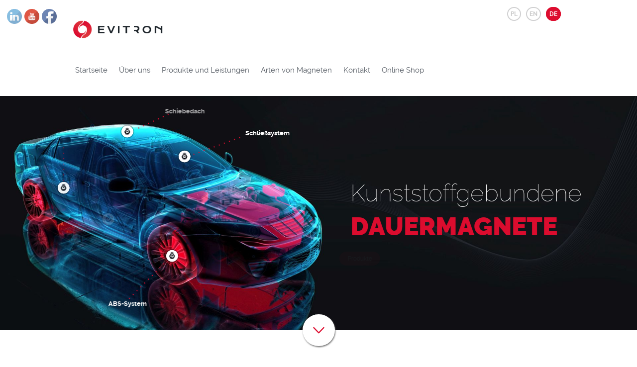

--- FILE ---
content_type: text/html; charset=UTF-8
request_url: http://evitron.de/produkt/24-pole-ring-magnet-m113100400/
body_size: 9817
content:
<!DOCTYPE HTML> 
<html lang="de"> 
<head>
<meta charset="utf-8">
<meta name="viewport" content="width=device-width, initial-scale=1, maximum-scale=1">
<link rel="shortcut icon" href="http://evitron.de/wp-content/themes/evitron/images/fav.png" type="image/x-icon">
<link rel="icon" href="http://evitron.de/wp-content/themes/evitron/images/fav.png" type="image/x-icon">
<meta name="author" content="KULIKOWSKI-IT">
<meta name="robots" content="index,follow">
<meta name="dcterms.audience" content="global">

<meta name="google-site-verification" content="RWz3VIhoCVTeSc0NDPPhR0v2o96Fnr-BOaSB-9UoihE" />
<script>
  (function(i,s,o,g,r,a,m){i['GoogleAnalyticsObject']=r;i[r]=i[r]||function(){
  (i[r].q=i[r].q||[]).push(arguments)},i[r].l=1*new Date();a=s.createElement(o),
  m=s.getElementsByTagName(o)[0];a.async=1;a.src=g;m.parentNode.insertBefore(a,m)
  })(window,document,'script','https://www.google-analytics.com/analytics.js','ga');
  ga('create', 'UA-79913058-2', 'auto');
  ga('send', 'pageview');
</script>

<meta name="description" content="Die EVITRON ist ein renommierter Hersteller von kunststoffgebundenen Dauermagneten, magnetischen Sensorsystemen und mechatronischen Baugruppen. Von unseren Anfängen haben wir uns auf Produkte und Gesamtprozesse rund um die Herstellung von Magneten im Spritzguss spezialisiert." />
<meta name="keywords" content="Multipolare Magnete, Kunststoffgebundene Dauermagnete, Mehrpolige Magnetringe, Polymergebundene Dauermagnete, Magnetrotoren" />

<link rel='dns-prefetch' href='//s.w.org' />
<link rel='stylesheet' id='wp-block-library-css'  href='http://evitron.de/wp-includes/css/dist/block-library/style.min.css?ver=5.3.20' type='text/css' media='all' />
<link rel='stylesheet' id='wc-block-style-css'  href='http://evitron.de/wp-content/plugins/woocommerce/packages/woocommerce-blocks/build/style.css?ver=2.4.5' type='text/css' media='all' />
<link rel='stylesheet' id='SFSImainCss-css'  href='http://evitron.de/wp-content/plugins/ultimate-social-media-icons/css/sfsi-style.css?ver=5.3.20' type='text/css' media='all' />
<link rel='stylesheet' id='photoswipe-css'  href='http://evitron.de/wp-content/plugins/woocommerce/assets/css/photoswipe/photoswipe.css?ver=3.8.3' type='text/css' media='all' />
<link rel='stylesheet' id='photoswipe-default-skin-css'  href='http://evitron.de/wp-content/plugins/woocommerce/assets/css/photoswipe/default-skin/default-skin.css?ver=3.8.3' type='text/css' media='all' />
<link rel='stylesheet' id='woocommerce-layout-css'  href='http://evitron.de/wp-content/plugins/woocommerce/assets/css/woocommerce-layout.css?ver=3.8.3' type='text/css' media='all' />
<link rel='stylesheet' id='woocommerce-smallscreen-css'  href='http://evitron.de/wp-content/plugins/woocommerce/assets/css/woocommerce-smallscreen.css?ver=3.8.3' type='text/css' media='only screen and (max-width: 768px)' />
<link rel='stylesheet' id='woocommerce-general-css'  href='http://evitron.de/wp-content/plugins/woocommerce/assets/css/woocommerce.css?ver=3.8.3' type='text/css' media='all' />
<style id='woocommerce-inline-inline-css' type='text/css'>
.woocommerce form .form-row .required { visibility: visible; }
</style>
<script type='text/javascript' src='http://evitron.de/wp-includes/js/jquery/jquery.js?ver=1.12.4-wp'></script>
<script type='text/javascript' src='http://evitron.de/wp-includes/js/jquery/jquery-migrate.min.js?ver=1.4.1'></script>
<link rel='https://api.w.org/' href='http://evitron.de/wp-json/' />
<link rel='shortlink' href='http://evitron.de/?p=141' />
<link rel="alternate" type="application/json+oembed" href="http://evitron.de/wp-json/oembed/1.0/embed?url=http%3A%2F%2Fevitron.de%2Fprodukt%2F24-pole-ring-magnet-m113100400%2F" />
<link rel="alternate" type="text/xml+oembed" href="http://evitron.de/wp-json/oembed/1.0/embed?url=http%3A%2F%2Fevitron.de%2Fprodukt%2F24-pole-ring-magnet-m113100400%2F&#038;format=xml" />
<!-- <meta name="NextGEN" version="3.2.23" /> -->
<meta name="[base64]" content="tbPM6EX1g0G5zmgawYPp"/>	<noscript><style>.woocommerce-product-gallery{ opacity: 1 !important; }</style></noscript>
	<!-- Yandex.Metrika counter by Yandex Metrica Plugin -->
<script type="text/javascript" >
    (function(m,e,t,r,i,k,a){m[i]=m[i]||function(){(m[i].a=m[i].a||[]).push(arguments)};
        m[i].l=1*new Date();k=e.createElement(t),a=e.getElementsByTagName(t)[0],k.async=1,k.src=r,a.parentNode.insertBefore(k,a)})
    (window, document, "script", "https://mc.yandex.ru/metrika/tag.js", "ym");

    ym(62957017, "init", {
        id:62957017,
        clickmap:true,
        trackLinks:true,
        accurateTrackBounce:true,
        webvisor:true,
	        });
</script>
<noscript><div><img src="https://mc.yandex.ru/watch/62957017" style="position:absolute; left:-9999px;" alt="" /></div></noscript>
<!-- /Yandex.Metrika counter -->

<link rel="stylesheet" href="http://evitron.de/wp-content/themes/evitron/rwdmenu.css" type="text/css">
<link rel="stylesheet" type="text/css" href="http://evitron.de/wp-content/themes/evitron/style.css" /> 

<!--
<script type="text/javascript" src="http://evitron.de/wp-content/themes/evitron/js/jquery.cookie.js"></script>
<script type="text/javascript" src="http://evitron.de/wp-content/themes/evitron/js/jquery.cookiecuttr.js"></script>
<script type="text/javascript" src="http://evitron.de/wp-content/themes/evitron/js/cookies.js"></script>
-->
<title> Evitron - renommierter Hersteller von kunststoffgebundenen Dauermagneten  &raquo; 24-pole Ring Magnet M113100400 </title>
</head>

<body class="product-template-default single single-product postid-141 theme-evitron woocommerce woocommerce-page woocommerce-no-js">
	

<div id="topsite">
	<div class="container">
	
		
		<div id="evlang">
			<p>
				<a href="http://evitron.pl">PL</a>
				<a href="http://evitron.eu">EN</a>
				<a class="activelang" href="#">DE</a>
			</p>
		</div>	
	
		<div id="logo">
			<a href="http://evitron.de" rel="nofollow"><img src="http://evitron.de/wp-content/themes/evitron/images/logo.png" alt ="" /></a>
		</div>
		
		<div id="menu">

			<nav>
			
				<ul id="menu-menu" class="menu"><li id="menu-item-14" class="menu-item menu-item-type-post_type menu-item-object-page menu-item-home menu-item-14"><a href="http://evitron.de/">Startseite</a></li>
<li id="menu-item-458" class="menu-item menu-item-type-custom menu-item-object-custom menu-item-has-children menu-item-458"><a href="http://evitron.de/obszary-dzialalnosci/">Über uns</a>
<ul class="sub-menu">
	<li id="menu-item-24" class="menu-item menu-item-type-post_type menu-item-object-page menu-item-24"><a href="http://evitron.de/firma/">Die Firma</a></li>
	<li id="menu-item-23" class="menu-item menu-item-type-post_type menu-item-object-page current-product-parent menu-item-23"><a href="http://evitron.de/obszary-dzialalnosci/">Tätigkeitsbereiche</a></li>
	<li id="menu-item-84" class="menu-item menu-item-type-post_type menu-item-object-page menu-item-84"><a href="http://evitron.de/branza-motoryzacyjna/">Automotive</a></li>
	<li id="menu-item-39" class="menu-item menu-item-type-post_type menu-item-object-page menu-item-39"><a href="http://evitron.de/park-maszynowy/">Maschinenpark</a></li>
	<li id="menu-item-38" class="menu-item menu-item-type-post_type menu-item-object-page menu-item-38"><a href="http://evitron.de/jakosc-i-rozwoj/">Qualität und Entwicklung</a></li>
	<li id="menu-item-487" class="menu-item menu-item-type-post_type menu-item-object-page menu-item-487"><a href="http://evitron.de/mess-und-pruftechnik/">Mess- und Prüftechnik</a></li>
</ul>
</li>
<li id="menu-item-44" class="menu-item menu-item-type-post_type menu-item-object-page menu-item-has-children menu-item-44"><a href="http://evitron.de/kunststoffgebundene-dauermagnete/">Produkte und Leistungen</a>
<ul class="sub-menu">
	<li id="menu-item-46" class="menu-item menu-item-type-post_type menu-item-object-page menu-item-46"><a href="http://evitron.de/kunststoffgebundene-dauermagnete/">Kunststoffgebundene Dauermagnete</a></li>
	<li id="menu-item-45" class="menu-item menu-item-type-post_type menu-item-object-page menu-item-45"><a href="http://evitron.de/produkcja-wyrobow-z-tworzyw-sztucznych/">Spritzgießen</a></li>
	<li id="menu-item-56" class="menu-item menu-item-type-post_type menu-item-object-page menu-item-56"><a href="http://evitron.de/formy-wtryskowe/">Werkzeugbau – Spritzgussformenbau</a></li>
	<li id="menu-item-55" class="menu-item menu-item-type-post_type menu-item-object-page menu-item-55"><a href="http://evitron.de/mieszanki-magnetyczne/">Magnet – Compounds</a></li>
	<li id="menu-item-62" class="menu-item menu-item-type-post_type menu-item-object-page menu-item-62"><a href="http://evitron.de/symulacje-magnetyczne/">Magnetische Simulationen</a></li>
	<li id="menu-item-61" class="menu-item menu-item-type-post_type menu-item-object-page menu-item-61"><a href="http://evitron.de/obrobka-materialow/">Materialbearbeitung</a></li>
</ul>
</li>
<li id="menu-item-101" class="menu-item menu-item-type-taxonomy menu-item-object-product_cat menu-item-has-children menu-item-101"><a href="http://evitron.de/kategoria/magnesy-do-czujnikow/">Arten von Magneten</a>
<ul class="sub-menu">
	<li id="menu-item-630" class="menu-item menu-item-type-custom menu-item-object-custom menu-item-has-children menu-item-630"><a href="#">Gespritzte Magnete</a>
	<ul class="sub-menu">
		<li id="menu-item-635" class="menu-item menu-item-type-post_type menu-item-object-page menu-item-635"><a href="http://evitron.de/ferrtron-2-pa12-sr-ferrite-anistotropic-isotropic/">Ferrtron 2 ®</a></li>
		<li id="menu-item-636" class="menu-item menu-item-type-post_type menu-item-object-page menu-item-636"><a href="http://evitron.de/ferrtron-6-pa6-sr-ferrite-anisotropic/">Ferrtron 6 ®</a></li>
		<li id="menu-item-637" class="menu-item menu-item-type-post_type menu-item-object-page menu-item-637"><a href="http://evitron.de/ferrtron-s-pps-sr-ferrite-anisotropic/">Ferrtron S ®</a></li>
		<li id="menu-item-657" class="menu-item menu-item-type-post_type menu-item-object-page menu-item-657"><a href="http://evitron.de/neotron-2i-pa12-ndfeb-isotropic/">Neotron 2I ®</a></li>
		<li id="menu-item-656" class="menu-item menu-item-type-post_type menu-item-object-page menu-item-656"><a href="http://evitron.de/neotron-si-pps-ndfeb-isotropic/">Neotron SI ®</a></li>
		<li id="menu-item-655" class="menu-item menu-item-type-post_type menu-item-object-page menu-item-655"><a href="http://evitron.de/neotron-n2a-pa12-ndfeb-anisotropic/">Neotron N2A ®</a></li>
		<li id="menu-item-661" class="menu-item menu-item-type-post_type menu-item-object-page menu-item-661"><a href="http://evitron.de/samatron-sa-pps-sm2co17-anisotropic/">Samatron SA ®</a></li>
		<li id="menu-item-662" class="menu-item menu-item-type-post_type menu-item-object-page menu-item-662"><a href="http://evitron.de/samatron-2a-pa12-sm2co17-anisotropic/">Samatron 2A ®</a></li>
	</ul>
</li>
	<li id="menu-item-629" class="menu-item menu-item-type-custom menu-item-object-custom menu-item-has-children menu-item-629"><a href="#">Gepresste Magnete</a>
	<ul class="sub-menu">
		<li id="menu-item-647" class="menu-item menu-item-type-post_type menu-item-object-page menu-item-647"><a href="http://evitron.de/epoxy-ndfeb/">Gepresste NdFeB</a></li>
	</ul>
</li>
	<li id="menu-item-622" class="menu-item menu-item-type-custom menu-item-object-custom menu-item-has-children menu-item-622"><a href="#">Gesinterte Magnete</a>
	<ul class="sub-menu">
		<li id="menu-item-628" class="menu-item menu-item-type-post_type menu-item-object-page menu-item-628"><a href="http://evitron.de/gesinterte-ndfeb/">Gesinterte NdFeB</a></li>
		<li id="menu-item-627" class="menu-item menu-item-type-post_type menu-item-object-page menu-item-627"><a href="http://evitron.de/gesinterte-alnico/">Gesinterte AlNiCo</a></li>
		<li id="menu-item-626" class="menu-item menu-item-type-post_type menu-item-object-page menu-item-626"><a href="http://evitron.de/gesinterte-smco/">Gesinterte SmCo</a></li>
	</ul>
</li>
	<li id="menu-item-639" class="menu-item menu-item-type-custom menu-item-object-custom menu-item-has-children menu-item-639"><a href="#">Gegossene Magnete</a>
	<ul class="sub-menu">
		<li id="menu-item-640" class="menu-item menu-item-type-post_type menu-item-object-page menu-item-640"><a href="http://evitron.de/gegossene-alnico/">Gegossene AlNiCo</a></li>
	</ul>
</li>
	<li id="menu-item-97" class="menu-item menu-item-type-taxonomy menu-item-object-product_cat menu-item-97"><a href="http://evitron.de/kategoria/magnesy-do-czujnikow/">Magnete für Sensoren</a></li>
	<li id="menu-item-98" class="menu-item menu-item-type-taxonomy menu-item-object-product_cat current-product-ancestor current-menu-parent current-product-parent menu-item-98"><a href="http://evitron.de/kategoria/magnesy-do-napedow/">Magnete für Antriebe</a></li>
	<li id="menu-item-96" class="menu-item menu-item-type-taxonomy menu-item-object-product_cat current-product-ancestor current-menu-parent current-product-parent menu-item-96"><a href="http://evitron.de/kategoria/ferrtron/">Ferrtron ®</a></li>
	<li id="menu-item-99" class="menu-item menu-item-type-taxonomy menu-item-object-product_cat menu-item-99"><a href="http://evitron.de/kategoria/neotron/">Neotron ®</a></li>
	<li id="menu-item-100" class="menu-item menu-item-type-taxonomy menu-item-object-product_cat menu-item-100"><a href="http://evitron.de/kategoria/samatron/">Samatron ®</a></li>
</ul>
</li>
<li id="menu-item-27" class="menu-item menu-item-type-post_type menu-item-object-page menu-item-27"><a href="http://evitron.de/kontakt/">Kontakt</a></li>
<li id="menu-item-426" class="menu-item menu-item-type-custom menu-item-object-custom menu-item-426"><a href="http://sklep.evitron.pl/de/">Online Shop</a></li>
</ul>	
					
			</nav>	

		</div>
	
	
	</div>
</div>
<link rel="stylesheet" href="http://evitron.de/wp-content/themes/evitron/layerslider/css/layerslider.css" type="text/css">
<script src="http://evitron.de/wp-content/themes/evitron/layerslider/js/jquery.js" type="text/javascript"></script>
<script src="http://evitron.de/wp-content/themes/evitron/layerslider/js/greensock.js" type="text/javascript"></script>
<script src="http://evitron.de/wp-content/themes/evitron/layerslider/js/layerslider.transitions.js" type="text/javascript"></script>
<script src="http://evitron.de/wp-content/themes/evitron/layerslider/js/layerslider.kreaturamedia.jquery.js" type="text/javascript"></script>
	
<div id="slider">
	<div id="slider-wrapper">
		<div id="layerslider" style="margin: 0 auto; width: 1920px; height: 707px; max-width: 100%;">

			<div class="ls-slide" data-ls="slidedelay: 5000; transition2d: 75,79,5;">
				<img src="http://evitron.de/wp-content/themes/evitron/sliderimages/1.jpg" class="ls-bg" alt="Slide background"/>
				

				<img class="ls-l" src="http://evitron.de/wp-content/themes/evitron/sliderimages/magnes.png" alt="locking system" style="opacity: 1; top: 160px; left: 29%; width: 45px; height: auto;"  data-ls="offsetxin:0; offsetxout: 0; offsetyin: 0; fadein: true; fadeout: true; durationin: 1500; delayin: 400; skewxin: 0;" />
					<img class="ls-l rotate2" src="http://evitron.de/wp-content/themes/evitron/sliderimages/dot_3.png" alt="" style="top: 70px; left: 34%; width: 10px; height: auto;"  data-ls="offsetxin:0; offsetxout: 0; offsetyin: 0; fadein: true; fadeout: true; durationin: 1500; delayin: 600; skewxin: 0;" /> 					
					
					<p class="ls-l" style="top: 100px; font-size: 1.35em; color:#fff; left: 42%; font-family: 'ralewaybold';" data-ls="offsetxin:-50; offsetxout: 0; offsetyin: 0; fadein: true; fadeout: true; durationin: 1500; delayin: 1000; skewxin: 0; ">Schließsystem</p>
				
				
		
				<img class="ls-l" src="http://evitron.de/wp-content/themes/evitron/sliderimages/magnes.png" alt="" style="top: 460px; left: 27%; width: 45px; height: auto;"  data-ls="offsetxin:0; offsetxout: 0; offsetyin: 0; fadein: true; fadeout: true; durationin: 1500; delayin: 800; skewxin: 0;" />
					<img class="ls-l rotate3" src="http://evitron.de/wp-content/themes/evitron/sliderimages/dot_3.png" alt="" style="top: 478px; left: 23.5%; width: 10px; height: auto;"  data-ls="offsetxin:0; offsetxout: 0; offsetyin: 0; fadein: true; fadeout: true; durationin: 1500; delayin: 1000; skewxin: 0;" />
					<p class="ls-l" style="top: 615px; font-size: 1.35em; color:#fff; left: 20%; font-family: 'ralewaybold';" data-ls="offsetxin:-50; offsetxout: 0; offsetyin: 0; fadein: true; fadeout: true; durationin: 1500; delayin: 1400; skewxin: 0; ">ABS-System</p>

					
		
				<img class="ls-l" src="http://evitron.de/wp-content/themes/evitron/sliderimages/magnes.png" alt="sliding roofs" style="opacity: 1; top: 85px; left: 20%; width: 45px; height: auto;"  data-ls="offsetxin:0; offsetxout: 0; offsetyin: 0; fadein: true; fadeout: true; durationin: 1500; delayin: 1200; skewxin: 0;" />
					<img class="ls-l rotate1" src="http://evitron.de/wp-content/themes/evitron/sliderimages/dot_1.png" alt="" style="top: 20px; left: 24%; width: 10px; height: auto;"  data-ls="offsetxin:0; offsetxout: 0; offsetyin: 0; fadein: true; fadeout: true; durationin: 1500; delayin: 1400; skewxin: 0;" /> 
					<p class="ls-l" style="top: 35px; font-size: 1.35em; color:#fff; left: 30%; font-family: 'ralewaybold';" data-ls="offsetxin:-50; offsetxout: 0; offsetyin: 0; fadein: true; fadeout: true; durationin: 1500; delayin: 1800; skewxin: 0; ">Schiebedach</p>
				

				
				
				<img class="ls-l" src="http://evitron.de/wp-content/themes/evitron/sliderimages/magnes.png" alt="window crank" style="opacity: 1; top: 255px; left: 10%; width: 45px; height: auto;"  data-ls="offsetxin:0; offsetxout: 0; offsetyin: 0; fadein: true; fadeout: true; durationin: 1500; delayin: 1600; skewxin: 0;" />
					<img class="ls-l" src="http://evitron.de/wp-content/themes/evitron/sliderimages/dot_1.png" alt="" style="top: 150px; left: 10%; width: 10px; height: auto;"  data-ls="offsetxin:0; offsetxout: 0; offsetyin: 0; fadein: true; fadeout: true; durationin: 1500; delayin: 1800; skewxin: 0;" />
					<p class="ls-l" style="top: 130px; font-size: 1.35em; color:#fff; left: 10%; font-family: 'ralewaybold';" data-ls="offsetxin:-50; offsetxout: 0; offsetyin: 0; fadein: true; fadeout: true; durationin: 1500; delayin: 2200; skewxin: 0; ">Fensterheber</p>
				
				
				

				<img class="ls-l" src="http://evitron.de/wp-content/themes/evitron/sliderimages/magnes.png" alt="seat adjust" style="opacity: 1; top: 350px; left: 17%; width: 45px; height: auto;"  data-ls="offsetxin:0; offsetxout: 0; offsetyin: 0; fadein: true; fadeout: true; durationin: 1500; delayin: 2000; skewxin: 0;" />		
					<img class="ls-l rotate3" src="http://evitron.de/wp-content/themes/evitron/sliderimages/dot_1.png" alt="" style="top: 370px; left: 14%; width: 10px; height: auto;"  data-ls="offsetxin:0; offsetxout: 0; offsetyin: 0; fadein: true; fadeout: true; durationin: 1500; delayin: 2200; skewxin: 0;" />
					<p class="ls-l" style="top: 465px; font-size: 1.35em; color:#fff; left: 12%; font-family: 'ralewaybold';" data-ls="offsetxin:-50; offsetxout: 0; offsetyin: 0; fadein: true; fadeout: true; durationin: 1500; delayin: 2600; skewxin: 0; ">Sitzverstellung</p>
					
					
					
				<img class="ls-l" src="http://evitron.de/wp-content/themes/evitron/sliderimages/magnes.png" alt="beam adjust" style="opacity: 1; top: 400px; left: 36%; width: 45px; height: auto;"  data-ls="offsetxin:0; offsetxout: 0; offsetyin: 0; fadein: true; fadeout: true; durationin: 1500; delayin: 2400; skewxin: 0;" />
					<img class="ls-l rotate5" src="http://evitron.de/wp-content/themes/evitron/sliderimages/dot_3.png" alt="" style="top: 435px; left: 34%; width: 10px; height: auto;"  data-ls="offsetxin:0; offsetxout: 0; offsetyin: 0; fadein: true; fadeout: true; durationin: 1500; delayin: 2600; skewxin: 0;" />
					<p class="ls-l" style="top: 590px; font-size: 1.35em; color:#fff; left: 33%; font-family: 'ralewaybold';" data-ls="offsetxin:-50; offsetxout: 0; offsetyin: 0; fadein: true; fadeout: true; durationin: 1500; delayin: 3000; skewxin: 0; ">Leuchtweitenregelung</p>
				
				
				

				<img class="ls-l" src="http://evitron.de/wp-content/themes/evitron/sliderimages/magnes.png" alt="cam shaft" style="opacity: 1; top: 350px; left: 42%; width: 45px; height: auto;"  data-ls="offsetxin:0; offsetxout: 0; offsetyin: 0; fadein: true; fadeout: true; durationin: 1500; delayin: 2800; skewxin: 0;" />	
					<img class="ls-l rotate6" src="http://evitron.de/wp-content/themes/evitron/sliderimages/dot_1.png" alt="" style="top: 390px; left: 43.5%; width: 10px; height: auto;"  data-ls="offsetxin:-50; offsetxout: 0; offsetyin: 0; fadein: true; fadeout: true; durationin: 1500; delayin: 3000; skewxin: 0;" /> 
					<p class="ls-l" style="top: 500px; font-size: 1.35em; color:#fff; left: 45%; font-family: 'ralewaybold';" data-ls="offsetxin:-50; offsetxout: 0; offsetyin: 0; fadein: true; fadeout: true; durationin: 1500; delayin: 3400; skewxin: 0; ">Kurbelwellen-Sensor</p>
						
				
				
				<p class="ls-l" style="top: 250px; font-size: 4.8em; color:#fff; left: 70%; font-family: 'ralewaythin'; width: 30%;" data-ls="offsetxin:30; offsetxout: 0; offsetyin: 0; fadein: true; fadeout: true; durationin: 1500; delayin: 1000; skewxin: 0; ">Kunststoffgebundene </p>
				<p class="ls-l" style="top: 350px; font-size: 5em; color:#fff; left: 70%; font-family: 'ralewayblack'; width: 30%;" data-ls="offsetxin:30; offsetxout: 0; offsetyin: 0; fadein: true; fadeout: true; durationin: 1500; delayin: 1400; skewxin: 0; "><span style="color:#dd0d2f; text-transform:uppercase;">Dauermagnete</span></p>
				
				<p class="ls-l" style="top: 470px; padding: 10% 25%; font-size: 1.2em; color:#fff; left: 58%; background:#dd0d2f; -moz-border-radius: 50px;  -webkit-border-radius: 50px; border-radius: 50px;" data-ls="offsetxin:-30; offsetxout: 0; offsetyin: 0; fadein: true; fadeout: true; durationin: 2000; delayin: 2000; skewxin: 0; ">
				<a href="http://evitron.de/kategoria/magnesy-do-czujnikow/" style="color:#fff; text-decoration: none;">Produkte</a>
				</p>
				

			</div>
			
		</div>
	</div>
</div>
<div id="sliderbtn">
	<p><a href="#content" class="gocontent"></a></p>
</div>

<div id="page_content">
	<div class="container">
	<div id="content">
	
	

	
		<div id="leftprodmenu">
			<h1>Arten von Anwendungen</h1>
			<ul id="menu-rodzaje_magnesow_1" class="menu"><li id="menu-item-183" class="menu-item menu-item-type-taxonomy menu-item-object-product_cat menu-item-183"><a href="http://evitron.de/kategoria/magnesy-do-czujnikow/">Magnete für Sensoren</a></li>
<li id="menu-item-184" class="menu-item menu-item-type-taxonomy menu-item-object-product_cat current-product-ancestor current-menu-parent current-product-parent menu-item-184"><a href="http://evitron.de/kategoria/magnesy-do-napedow/">Magnete für Antriebe</a></li>
</ul>	
			
			<h1>Rodzaj użytego materiału</h1>
			<ul id="menu-rodzaje_magnesow_2" class="menu"><li id="menu-item-185" class="menu-item menu-item-type-taxonomy menu-item-object-product_cat current-product-ancestor current-menu-parent current-product-parent menu-item-185"><a href="http://evitron.de/kategoria/ferrtron/">Ferrtron ®</a></li>
<li id="menu-item-186" class="menu-item menu-item-type-taxonomy menu-item-object-product_cat menu-item-186"><a href="http://evitron.de/kategoria/neotron/">Neotron ®</a></li>
<li id="menu-item-187" class="menu-item menu-item-type-taxonomy menu-item-object-product_cat menu-item-187"><a href="http://evitron.de/kategoria/samatron/">Samatron ®</a></li>
</ul>	
					
				
		</div>
		
		<div id="summaryprodcontent">
		
					<div class="woocommerce-notices-wrapper"></div><div id="product-141" class="product type-product post-141 status-publish first instock product_cat-ferrtron product_cat-magnesy-do-napedow has-post-thumbnail shipping-taxable product-type-simple">

	<div class="woocommerce-product-gallery woocommerce-product-gallery--with-images woocommerce-product-gallery--columns-4 images" data-columns="4" style="opacity: 0; transition: opacity .25s ease-in-out;">
	<figure class="woocommerce-product-gallery__wrapper">
		<div data-thumb="http://evitron.de/wp-content/uploads/2018/02/8e879803ea9d1bf2555ced570d3aee33-100x100.jpg" data-thumb-alt="" class="woocommerce-product-gallery__image"><a href="http://evitron.de/wp-content/uploads/2018/02/8e879803ea9d1bf2555ced570d3aee33.jpg"><img width="600" height="600" src="http://evitron.de/wp-content/uploads/2018/02/8e879803ea9d1bf2555ced570d3aee33-600x600.jpg" class="wp-post-image" alt="" title="8e879803ea9d1bf2555ced570d3aee33" data-caption="" data-src="http://evitron.de/wp-content/uploads/2018/02/8e879803ea9d1bf2555ced570d3aee33.jpg" data-large_image="http://evitron.de/wp-content/uploads/2018/02/8e879803ea9d1bf2555ced570d3aee33.jpg" data-large_image_width="800" data-large_image_height="800" /></a></div><div data-thumb="http://evitron.de/wp-content/uploads/2018/02/98c6af64040b84517d3f8cf7e89bb354-100x100.jpg" data-thumb-alt="" class="woocommerce-product-gallery__image"><a href="http://evitron.de/wp-content/uploads/2018/02/98c6af64040b84517d3f8cf7e89bb354.jpg"><img width="600" height="600" src="http://evitron.de/wp-content/uploads/2018/02/98c6af64040b84517d3f8cf7e89bb354-600x600.jpg" class="" alt="" title="98c6af64040b84517d3f8cf7e89bb354" data-caption="" data-src="http://evitron.de/wp-content/uploads/2018/02/98c6af64040b84517d3f8cf7e89bb354.jpg" data-large_image="http://evitron.de/wp-content/uploads/2018/02/98c6af64040b84517d3f8cf7e89bb354.jpg" data-large_image_width="800" data-large_image_height="800" /></a></div><div data-thumb="http://evitron.de/wp-content/uploads/2018/02/61aedb9b11ade1c457d6bcc3a322f5ee-100x100.jpg" data-thumb-alt="" class="woocommerce-product-gallery__image"><a href="http://evitron.de/wp-content/uploads/2018/02/61aedb9b11ade1c457d6bcc3a322f5ee.jpg"><img width="600" height="600" src="http://evitron.de/wp-content/uploads/2018/02/61aedb9b11ade1c457d6bcc3a322f5ee-600x600.jpg" class="" alt="" title="61aedb9b11ade1c457d6bcc3a322f5ee" data-caption="" data-src="http://evitron.de/wp-content/uploads/2018/02/61aedb9b11ade1c457d6bcc3a322f5ee.jpg" data-large_image="http://evitron.de/wp-content/uploads/2018/02/61aedb9b11ade1c457d6bcc3a322f5ee.jpg" data-large_image_width="800" data-large_image_height="800" /></a></div><div data-thumb="http://evitron.de/wp-content/uploads/2018/02/4fe360c364b9bbec7ac3b70818b5db82-100x100.jpg" data-thumb-alt="" class="woocommerce-product-gallery__image"><a href="http://evitron.de/wp-content/uploads/2018/02/4fe360c364b9bbec7ac3b70818b5db82.jpg"><img width="600" height="600" src="http://evitron.de/wp-content/uploads/2018/02/4fe360c364b9bbec7ac3b70818b5db82-600x600.jpg" class="" alt="" title="4fe360c364b9bbec7ac3b70818b5db82" data-caption="" data-src="http://evitron.de/wp-content/uploads/2018/02/4fe360c364b9bbec7ac3b70818b5db82.jpg" data-large_image="http://evitron.de/wp-content/uploads/2018/02/4fe360c364b9bbec7ac3b70818b5db82.jpg" data-large_image_width="800" data-large_image_height="800" /></a></div>	</figure>
</div>

	<div class="summary entry-summary">
		<h1 class="product_title entry-title">24-pole Ring Magnet M113100400</h1><p class="price"></p>
<div class="product_meta">

	
	
	<span class="posted_in">Kategorie: <a href="http://evitron.de/kategoria/ferrtron/" rel="tag">Ferrtron ®</a>, <a href="http://evitron.de/kategoria/magnesy-do-napedow/" rel="tag">Magnete für Antriebe</a></span>
	
	
</div>

	<div class="woocommerce-tabs wc-tabs-wrapper">
		<ul class="tabs wc-tabs" role="tablist">
							<li class="additional_information_tab" id="tab-title-additional_information" role="tab" aria-controls="tab-additional_information">
					<a href="#tab-additional_information">
						Technical Data					</a>
				</li>
					</ul>
					<div class="woocommerce-Tabs-panel woocommerce-Tabs-panel--additional_information panel entry-content wc-tab" id="tab-additional_information" role="tabpanel" aria-labelledby="tab-title-additional_information">
				
	<h2>Dodatkowe informacje</h2>

<table class="woocommerce-product-attributes shop_attributes">
			<tr class="woocommerce-product-attributes-item woocommerce-product-attributes-item--attribute_product-code">
			<th class="woocommerce-product-attributes-item__label">Product code:</th>
			<td class="woocommerce-product-attributes-item__value"><p>M113100400</p>
</td>
		</tr>
			<tr class="woocommerce-product-attributes-item woocommerce-product-attributes-item--attribute_outside-diameter-mm">
			<th class="woocommerce-product-attributes-item__label">outside diameter [mm]</th>
			<td class="woocommerce-product-attributes-item__value"><p>&#8211;</p>
</td>
		</tr>
			<tr class="woocommerce-product-attributes-item woocommerce-product-attributes-item--attribute_inside-diameter-mm">
			<th class="woocommerce-product-attributes-item__label">inside diameter [mm]</th>
			<td class="woocommerce-product-attributes-item__value"><p>4 (shaft)</p>
</td>
		</tr>
			<tr class="woocommerce-product-attributes-item woocommerce-product-attributes-item--attribute_number-of-poles">
			<th class="woocommerce-product-attributes-item__label">number of poles</th>
			<td class="woocommerce-product-attributes-item__value"><p>24</p>
</td>
		</tr>
			<tr class="woocommerce-product-attributes-item woocommerce-product-attributes-item--attribute_rotor-length-mm">
			<th class="woocommerce-product-attributes-item__label">rotor length [mm]</th>
			<td class="woocommerce-product-attributes-item__value"><p>29,5</p>
</td>
		</tr>
			<tr class="woocommerce-product-attributes-item woocommerce-product-attributes-item--attribute_flux-density-at-peak-04-mm-mt">
			<th class="woocommerce-product-attributes-item__label">flux density at peak (0,4 mm) [mT]</th>
			<td class="woocommerce-product-attributes-item__value"><p>120</p>
</td>
		</tr>
			<tr class="woocommerce-product-attributes-item woocommerce-product-attributes-item--attribute_pole-length-mm">
			<th class="woocommerce-product-attributes-item__label">pole length [mm]</th>
			<td class="woocommerce-product-attributes-item__value"><p>4</p>
</td>
		</tr>
			<tr class="woocommerce-product-attributes-item woocommerce-product-attributes-item--attribute_magnetisation-direction">
			<th class="woocommerce-product-attributes-item__label">magnetisation direction</th>
			<td class="woocommerce-product-attributes-item__value"><p>radial</p>
</td>
		</tr>
	</table>
			</div>
		
			</div>

	</div>

	</div>


		</div>

	</div>
	</div>
</div>



<div id="footermenu">
	<div class="container">
			<ul id="menu-dolne_menu" class="menu"><li id="menu-item-28" class="menu-item menu-item-type-post_type menu-item-object-page menu-item-home menu-item-28"><a href="http://evitron.de/">Startseite</a></li>
<li id="menu-item-190" class="menu-item menu-item-type-post_type menu-item-object-page menu-item-190"><a href="http://evitron.de/firma/">Die Firma</a></li>
<li id="menu-item-192" class="menu-item menu-item-type-post_type menu-item-object-page menu-item-192"><a href="http://evitron.de/park-maszynowy/">Maschinenpark</a></li>
<li id="menu-item-193" class="menu-item menu-item-type-post_type menu-item-object-page menu-item-193"><a href="http://evitron.de/jakosc-i-rozwoj/">Qualität und Entwicklung</a></li>
<li id="menu-item-195" class="menu-item menu-item-type-taxonomy menu-item-object-product_cat menu-item-195"><a href="http://evitron.de/kategoria/magnesy-do-czujnikow/">Arten von Magneten</a></li>
<li id="menu-item-196" class="menu-item menu-item-type-post_type menu-item-object-page menu-item-196"><a href="http://evitron.de/branza-motoryzacyjna/">Automotive</a></li>
<li id="menu-item-29" class="menu-item menu-item-type-post_type menu-item-object-page menu-item-29"><a href="http://evitron.de/kontakt/">Kontakt</a></li>
</ul>	
	</div>
</div>


<div id="footer">
	<div class="container">
		
		<div class="footercol">
			<p><span>Evitron Sp. z o.o.</span><br />
			Tool Shop, Injection Molding<br />
			Tanowska 18, 72-010 Police<br />
			Poland</p>
		</div>

		<div class="footercol">
			<p>tel./fax +48 79 770 23 00<br />e-mail: info@evitron.pl</p>
		</div>
		
		<div class="footercontact">
			<p><a href="http://evitron.de/kontakt/">Kontakt</a></p>
		</div>	
		
	</div>
</div>

<div id="footerscrlbtn">
	<p><a rel="nofollow" href="#topsite" class="goback"></a></p>
</div>



<div id="footerauth">
	<div class="container">
		<p style="float: left;">&copy; 2018 - <span>Evitron</span>.  Alle Rechte vorbehalten. </p>
		<p style="float: right;">Durchführung: <a href="http://www.kulikowski-it.pl">KULIKOWSKI-IT</a></p>
	</div>
</div>
		


	
<script src="http://evitron.de/wp-content/themes/evitron/js/jquery.meanmenu.js"></script>
<script> jQuery(document).ready(function () { jQuery('#menu nav').meanmenu(); }); </script>
<script> jQuery("#layerslider").layerSlider({ pauseOnHover: false, skinsPath: 'http://evitron.de/wp-content/themes/evitron/layerslider/skins/' }); </script>
	
<!-- ngg_resource_manager_marker --><script type='text/javascript' src='http://evitron.de/wp-includes/js/jquery/ui/core.min.js?ver=1.11.4'></script>
<script type='text/javascript' src='http://evitron.de/wp-content/plugins/ultimate-social-media-icons/js/shuffle/modernizr.custom.min.js?ver=5.3.20'></script>
<script type='text/javascript' src='http://evitron.de/wp-content/plugins/ultimate-social-media-icons/js/shuffle/jquery.shuffle.min.js?ver=5.3.20'></script>
<script type='text/javascript' src='http://evitron.de/wp-content/plugins/ultimate-social-media-icons/js/shuffle/random-shuffle-min.js?ver=5.3.20'></script>
<script type='text/javascript'>
/* <![CDATA[ */
var sfsi_icon_ajax_object = {"ajax_url":"http:\/\/evitron.de\/wp-admin\/admin-ajax.php"};
var sfsi_icon_ajax_object = {"ajax_url":"http:\/\/evitron.de\/wp-admin\/admin-ajax.php","plugin_url":"http:\/\/evitron.de\/wp-content\/plugins\/ultimate-social-media-icons\/"};
/* ]]> */
</script>
<script type='text/javascript' src='http://evitron.de/wp-content/plugins/ultimate-social-media-icons/js/custom.js?ver=5.3.20'></script>
<script type='text/javascript' src='http://evitron.de/wp-content/plugins/woocommerce/assets/js/jquery-blockui/jquery.blockUI.min.js?ver=2.70'></script>
<script type='text/javascript'>
/* <![CDATA[ */
var wc_add_to_cart_params = {"ajax_url":"\/wp-admin\/admin-ajax.php","wc_ajax_url":"\/?wc-ajax=%%endpoint%%","i18n_view_cart":"Zobacz koszyk","cart_url":"http:\/\/evitron.de\/koszyk\/","is_cart":"","cart_redirect_after_add":"no"};
/* ]]> */
</script>
<script type='text/javascript' src='http://evitron.de/wp-content/plugins/woocommerce/assets/js/frontend/add-to-cart.min.js?ver=3.8.3'></script>
<script type='text/javascript' src='http://evitron.de/wp-content/plugins/woocommerce/assets/js/zoom/jquery.zoom.min.js?ver=1.7.21'></script>
<script type='text/javascript' src='http://evitron.de/wp-content/plugins/woocommerce/assets/js/flexslider/jquery.flexslider.min.js?ver=2.7.2'></script>
<script type='text/javascript' src='http://evitron.de/wp-content/plugins/woocommerce/assets/js/photoswipe/photoswipe.min.js?ver=4.1.1'></script>
<script type='text/javascript' src='http://evitron.de/wp-content/plugins/woocommerce/assets/js/photoswipe/photoswipe-ui-default.min.js?ver=4.1.1'></script>
<script type='text/javascript'>
/* <![CDATA[ */
var wc_single_product_params = {"i18n_required_rating_text":"Prosz\u0119 wybra\u0107 ocen\u0119","review_rating_required":"yes","flexslider":{"rtl":false,"animation":"slide","smoothHeight":true,"directionNav":false,"controlNav":"thumbnails","slideshow":false,"animationSpeed":500,"animationLoop":false,"allowOneSlide":false},"zoom_enabled":"1","zoom_options":[],"photoswipe_enabled":"1","photoswipe_options":{"shareEl":false,"closeOnScroll":false,"history":false,"hideAnimationDuration":0,"showAnimationDuration":0},"flexslider_enabled":"1"};
/* ]]> */
</script>
<script type='text/javascript' src='http://evitron.de/wp-content/plugins/woocommerce/assets/js/frontend/single-product.min.js?ver=3.8.3'></script>
<script type='text/javascript' src='http://evitron.de/wp-content/plugins/woocommerce/assets/js/js-cookie/js.cookie.min.js?ver=2.1.4'></script>
<script type='text/javascript'>
/* <![CDATA[ */
var woocommerce_params = {"ajax_url":"\/wp-admin\/admin-ajax.php","wc_ajax_url":"\/?wc-ajax=%%endpoint%%"};
/* ]]> */
</script>
<script type='text/javascript' src='http://evitron.de/wp-content/plugins/woocommerce/assets/js/frontend/woocommerce.min.js?ver=3.8.3'></script>
<script type='text/javascript'>
/* <![CDATA[ */
var wc_cart_fragments_params = {"ajax_url":"\/wp-admin\/admin-ajax.php","wc_ajax_url":"\/?wc-ajax=%%endpoint%%","cart_hash_key":"wc_cart_hash_31528f8f32393cb385e76f241e944de0","fragment_name":"wc_fragments_31528f8f32393cb385e76f241e944de0","request_timeout":"5000"};
/* ]]> */
</script>
<script type='text/javascript' src='http://evitron.de/wp-content/plugins/woocommerce/assets/js/frontend/cart-fragments.min.js?ver=3.8.3'></script>
<script type='text/javascript' src='http://evitron.de/wp-includes/js/wp-embed.min.js?ver=5.3.20'></script>
<!--Start of Tawk.to Script (0.3.3)-->
<script type="text/javascript">
var Tawk_API=Tawk_API||{};
var Tawk_LoadStart=new Date();
(function(){
var s1=document.createElement("script"),s0=document.getElementsByTagName("script")[0];
s1.async=true;
s1.src='https://embed.tawk.to/5e1dc20827773e0d832d7ab2/default';
s1.charset='UTF-8';
s1.setAttribute('crossorigin','*');
s0.parentNode.insertBefore(s1,s0);
})();
</script>
<!--End of Tawk.to Script (0.3.3)--><script>
window.addEventListener('sfsi_functions_loaded', function() {
    if (typeof sfsi_responsive_toggle == 'function') {
        sfsi_responsive_toggle(0);
        // console.log('sfsi_responsive_toggle');

    }
})
</script>
<style type="text/css">#sfsi_floater { margin-top:0px;margin-left:0px; }</style><div class="norm_row sfsi_wDiv" id="sfsi_floater"  style="z-index: 9999;width:175px;text-align:left;position:absolute;position:absolute;left:10px;top:2%"><div style='width:30px; height:30px;margin-left:5px;margin-bottom:5px; ' class='sfsi_wicons shuffeldiv ' ><div class='inerCnt'><a class=' sficn' data-effect='scale' target='_blank'  href='https://www.linkedin.com/company/evitronmagnetics' id='sfsiid_linkedin' style='opacity:1'  ><img data-pin-nopin='true' alt='LinkedIn' title='LinkedIn' src='http://evitron.de/wp-content/plugins/ultimate-social-media-icons/images/icons_theme/default/default_linkedin.png' width='30' height='30' style='' class='sfcm sfsi_wicon ' data-effect='scale'   /></a></div></div><div style='width:30px; height:30px;margin-left:5px;margin-bottom:5px; ' class='sfsi_wicons shuffeldiv ' ><div class='inerCnt'><a class=' sficn' data-effect='scale' target='_blank'  href='https://www.youtube.com/channel/UChBNKm4a7ui2uZ1RXpNfXPA' id='sfsiid_youtube' style='opacity:1'  ><img data-pin-nopin='true' alt='YouTube' title='YouTube' src='http://evitron.de/wp-content/plugins/ultimate-social-media-icons/images/icons_theme/default/default_youtube.png' width='30' height='30' style='' class='sfcm sfsi_wicon ' data-effect='scale'   /></a></div></div><div style='width:30px; height:30px;margin-left:5px;margin-bottom:5px; ' class='sfsi_wicons shuffeldiv ' ><div class='inerCnt'><a class=' sficn' data-effect='scale' target='_blank'  href='https://www.facebook.com/evitronmagnetics/' id='sfsiid_facebook' style='opacity:1'  ><img data-pin-nopin='true' alt='Facebook' title='Facebook' src='http://evitron.de/wp-content/plugins/ultimate-social-media-icons/images/icons_theme/default/default_facebook.png' width='30' height='30' style='' class='sfcm sfsi_wicon ' data-effect='scale'   /></a></div></div></div ><input type='hidden' id='sfsi_floater_sec' value='top-left' /></div><script>window.addEventListener("sfsi_functions_loaded", function() 
	{
		if (typeof sfsi_widget_set == "function") {
			sfsi_widget_set();
		}
	}); window.addEventListener('sfsi_functions_loaded',function(){sfsi_float_widget('10')});</script>
    <script>
        window.addEventListener('sfsi_functions_loaded', function() {
            if (typeof sfsi_plugin_version == 'function') {
                sfsi_plugin_version(2.51);
            }
        });

        function sfsi_processfurther(ref) {

            var feed_id = '[base64]';
            var feedtype = 8;

            var email = jQuery(ref).find('input[name="data[Widget][email]"]').val();

            var filter = /^([a-zA-Z0-9_\.\-])+\@(([a-zA-Z0-9\-])+\.)+([a-zA-Z0-9]{2,4})+$/;

            if ((email != "Enter your email") && (filter.test(email))) {
                if (feed_id != "") {

                    if (feedtype == "8") {

                        var url = "https://www.specificfeeds.com/widgets/subscribeWidget/" + feed_id + "/" + feedtype;

                        window.open('', "popupwindow", "scrollbars=yes,width=1080,height=760");

                        ref.action = url;

                        ref.target = "popupwindow";

                        return true;

                    } else {

                        return false

                    }
                }
            } else {

                alert("Please enter email address");

                jQuery(ref).find('input[name="data[Widget][email]"]').focus();

                return false;

            }

        }
    </script>

    <style type="text/css" aria-selected="true">
        .sfsi_subscribe_Popinner {

            width: 100% !important;

            height: auto !important;

            padding: 18px 0px !important;

            background-color: #ffffff !important;

        }

        .sfsi_subscribe_Popinner form {

            margin: 0 20px !important;

        }

        .sfsi_subscribe_Popinner h5 {

            font-family: Helvetica,Arial,sans-serif !important;

            font-weight: bold !important;

            color: #000000 !important;

            font-size: 16px !important;

            text-align: center !important;

            margin: 0 0 10px !important;

            padding: 0 !important;

        }

        .sfsi_subscription_form_field {

            margin: 5px 0 !important;

            width: 100% !important;

            display: inline-flex;

            display: -webkit-inline-flex;

        }

        .sfsi_subscription_form_field input {

            width: 100% !important;

            padding: 10px 0px !important;

        }

        .sfsi_subscribe_Popinner input[type=email] {

            font-family: Helvetica,Arial,sans-serif !important;

            font-style: normal !important;

            color:  !important;

            font-size: 14px !important;

            text-align: center !important;

        }

        .sfsi_subscribe_Popinner input[type=email]::-webkit-input-placeholder {

            font-family: Helvetica,Arial,sans-serif !important;

            font-style: normal !important;

            color:  !important;

            font-size: 14px !important;

            text-align: center !important;

        }

        .sfsi_subscribe_Popinner input[type=email]:-moz-placeholder {
            /* Firefox 18- */

            font-family: Helvetica,Arial,sans-serif !important;

            font-style: normal !important;

            color:  !important;

            font-size: 14px !important;

            text-align: center !important;

        }

        .sfsi_subscribe_Popinner input[type=email]::-moz-placeholder {
            /* Firefox 19+ */

            font-family: Helvetica,Arial,sans-serif !important;

            font-style: normal !important;

            color:  !important;

            font-size: 14px !important;

            text-align: center !important;

        }

        .sfsi_subscribe_Popinner input[type=email]:-ms-input-placeholder {

            font-family: Helvetica,Arial,sans-serif !important;

            font-style: normal !important;

            color:  !important;

            font-size: 14px !important;

            text-align: center !important;

        }

        .sfsi_subscribe_Popinner input[type=submit] {

            font-family: Helvetica,Arial,sans-serif !important;

            font-weight: bold !important;

            color: #000000 !important;

            font-size: 16px !important;

            text-align: center !important;

            background-color: #dedede !important;

        }

        .sfsi_shortcode_container {
            float: left;
        }

        .sfsi_shortcode_container .norm_row .sfsi_wDiv {
            position: relative !important;
        }

        .sfsi_shortcode_container .sfsi_holders {
            display: none;
        }

            </style>


<div class="pswp" tabindex="-1" role="dialog" aria-hidden="true">
	<div class="pswp__bg"></div>
	<div class="pswp__scroll-wrap">
		<div class="pswp__container">
			<div class="pswp__item"></div>
			<div class="pswp__item"></div>
			<div class="pswp__item"></div>
		</div>
		<div class="pswp__ui pswp__ui--hidden">
			<div class="pswp__top-bar">
				<div class="pswp__counter"></div>
				<button class="pswp__button pswp__button--close" aria-label="Zamknij (Esc)"></button>
				<button class="pswp__button pswp__button--share" aria-label="Udostępnij"></button>
				<button class="pswp__button pswp__button--fs" aria-label="Przełącz tryb pełnoekranowy"></button>
				<button class="pswp__button pswp__button--zoom" aria-label="Powiększ/zmniejsz"></button>
				<div class="pswp__preloader">
					<div class="pswp__preloader__icn">
						<div class="pswp__preloader__cut">
							<div class="pswp__preloader__donut"></div>
						</div>
					</div>
				</div>
			</div>
			<div class="pswp__share-modal pswp__share-modal--hidden pswp__single-tap">
				<div class="pswp__share-tooltip"></div>
			</div>
			<button class="pswp__button pswp__button--arrow--left" aria-label="Poprzedni (strzałka w lewo)"></button>
			<button class="pswp__button pswp__button--arrow--right" aria-label="Następny (strzałka w prawo)"></button>
			<div class="pswp__caption">
				<div class="pswp__caption__center"></div>
			</div>
		</div>
	</div>
</div>
	<script type="text/javascript">
		var c = document.body.className;
		c = c.replace(/woocommerce-no-js/, 'woocommerce-js');
		document.body.className = c;
	</script>
	
<style>
	#slider .rotate1 { transform: rotate(65deg) !important; -ms-transform: rotate(65deg) !important; -webkit-transform: rotate(65deg) !important; }
	#slider .rotate2 { transform: rotate(70deg) !important; -ms-transform: rotate(70deg) !important; -webkit-transform: rotate(70deg) !important; }
	#slider .rotate3 { transform: rotate(45deg) !important; -ms-transform: rotate(45deg) !important; -webkit-transform: rotate(45deg) !important; }
	#slider .rotate4 { transform: rotate(90deg) !important; -ms-transform: rotate(90deg) !important; -webkit-transform: rotate(90deg) !important; }
	#slider .rotate5 { transform: rotate(25deg) !important; -ms-transform: rotate(25deg) !important; -webkit-transform: rotate(25deg) !important; }
	#slider .rotate6 { transform: rotate(-20deg) !important; -ms-transform: rotate(-20deg) !important; -webkit-transform: rotate(-20deg) !important; }
</style>


</body>


</html>



--- FILE ---
content_type: text/css
request_url: http://evitron.de/wp-content/themes/evitron/rwdmenu.css
body_size: 1976
content:
/*  
RESPONSYWNE MENU RWD 
AUTOR: KULIKOWSKI ADAM - AGENCJA INTERAKTYWNA KULIKOWSKI-IT
Author URI: http://www.kulikowski-it.pl
Description: Realizacja witryny internetowej wykonana przez firme "KULIKOWSKI-IT" Adam Kulikowski. c)2017 All rights reserved. Wszystkie prawa zastrzezone. 
*/
	

/* FULL width menu -  768 px + */


		@media (min-width: 769px) {


						* { margin: 0; padding: 0; }

						ul {  list-style-type: disc;}
						ul, li { margin: 0; padding: 0; }


						#menu ul { margin: 0; padding: 0; list-style: none; position: relative; float: right; margin-left: 0px; z-index: 1111; font-size: 1.0em;  }

						#menu ul  ul {
						margin-top:0px;
						 margin-left: -10px;
						 position: absolute;
						 top: 100%;
						 left: 0;
						 display: none;
						 width: 220px; /* szer rozwijanego menu */
						 padding-left: 10px;
						 padding-right: 10px;
						 list-style: none;
						 background: #fff;
						 padding-top: 5px;
						 padding-bottom: 8px;
						 opacity: 1;

						}

						#menu ul  ul ul,#menu ul  ul ul ul { top: 0; left: 100%; 
						}
						#menu ul  li { float: left; display: inline; position: relative; 
						}
						#menu ul  ul li { width: 100%; display: block; 
						}
					 

						/* 1 Menu */
						#menu ul  a {
							float: left; display: block;  padding: 5px 15px;
							color: #565c64; display: block; float: left; margin-left: 0px; text-decoration: none; 
							margin-right: 2px;
							margin-left: 1px;
							border-bottom: 4px solid #fff;
							
						}
						
						#menu ul  li a { margin-right: 2px; }
						
						#menu ul  ul li a { border-right: none;  }
						
						/* 1 Menu Hover  */
						#menu ul  a:hover,#menu ul  li:hover a,#menu ul  li.iehover a {
							color:#000;

							border-bottom: 4px solid #f30129;
						}
						
						#menu ul  a, #menu ul  a:hover {
										-webkit-transition: all 120ms ease-in-out;
										-moz-transition: all 120ms ease-in-out;
										-o-transition: all 120ms ease-in-out;
										transition: all 120ms ease-in-out;
						}

						
						#menu ul  ul ul {
							width: 170px;
							margin: -5px 0px 0px -10px;  
						}
						
						
						/* 2nd Menu */	
						
						#menu ul  li:hover li a,#menu ul  li.iehover li a {
							float: none;
							background: #fff;
							color: #000;
							padding: 8px 10px;
							margin-bottom: 0px;
							text-decoration: none;
							margin-right: 0px;
							color:#000;
							background: #fff;	
							border-bottom: 4px solid #fff;
							
						}

						/* 2nd Menu Hover  */
						#menu ul  li:hover li a:hover,#menu ul  li:hover li:hover a,#menu ul  li.iehover li a:hover,#menu ul  li.iehover li.iehover a {
							color:#000;
							background: #fff;	
							border-bottom: 4px solid #f30129;
						}

						/* 3rd Menu */
						#menu ul  li:hover li:hover li a,#menu ul  li.iehover li.iehover li a {
							background: #fff;
							color: #000;
							border-bottom: 4px solid #fff;

						}

						/* 3rd Menu Hover  */
						#menu ul  li:hover li:hover li a:hover,#menu ul  li:hover li:hover li:hover a,#menu ul  li.iehover li.iehover li a:hover,#menu ul  li.iehover li.iehover li.iehover a {
							color:#000;
							background: #fff;	
							border-bottom: 4px solid #f30129;
							
						}


						/* Hover Function - Do Not Move */
						#menu ul  li:hover ul ul,#menu ul  li:hover ul ul ul,#menu ul  li.iehover ul ul,#menu ul  li.iehover ul ul ul { display: none; }
						#menu ul  li:hover ul,#menu ul  ul li:hover ul,#menu ul  ul ul li:hover ul,#menu ul  li.iehover ul,#menu ul  ul li.iehover ul,#menu ul  ul ul li.iehover ul { display: block; }
						

						/* 
						 Aktywne menu CMS
						*/
						#menu ul  li.current_page_ancestor a,
						#menu ul  li.current_page_item a,
						#menu ul  li.current_page_ancestor ul li.current_page_item a,
						#menu ul  li.current_page_ancestor ul li.current_page_item ul li a,
						#menu ul  li.current_page_ancestor ul li.current_page_item a,
						#menu ul  li.current_page_ancestor ul li.current_page_item ul li.current_page_item a,
						#menu ul  li.current_page_ancestor ul li.current_page_item ul li a,
						
						#menu ul  li.current-menu-parent a,
						#menu ul  li.current-menu-parent ul li.current-menu-item a
						
						{ 
							color:#000;
							background: #fff;	
							border-bottom: 4px solid #f30129;
						}
						

						#menu ul li { display: inline; float: left; padding:0px 0px;  }
						#menu ul li li { padding: 0;  }
						#menu ul a { padding: 20px 10px 60px 10px; }
						#menu ul ul a{ padding: 20px 10px; margin: 0px; }

						
 

		}
	
	
	
/* mobile RWD menu 768px-  */	
	
		@media (max-width: 768px) {
							
						
						a.meanmenu-reveal {
							display: none;
						}

						/* when under viewport size, .mean-container is added to body */
						.mean-container .mean-bar {
							float: left;
							width: 100%;
							position: relative;
							background: #fff;
							padding: 4px 0;
							min-height: 42px;
							z-index: 999999;
							
						}

						.mean-container a.meanmenu-reveal {
							width: 22px;
							height: 22px;
							padding: 13px 13px 11px 13px;
							position: absolute;
							top: 0;
							right: 0;
							cursor: pointer;
							color: #f30129;
							text-decoration: none;
							font-size: 16px;
							text-indent: -9999em;
							line-height: 22px;
							font-size: 1px;
							display: block;

							font-weight: 700;
						}

						.mean-container a.meanmenu-reveal span {
							display: block;
							background: #f30129;
							height: 3px;
							margin-top: 3px;
						}

						.mean-container .mean-nav {
							float: left;
							width: 100%;
							background: #fff;
							margin-top: 44px;
						}

						.mean-container .mean-nav ul {
							padding: 0;
							margin: 0;
							width: 100%;
							list-style-type: none;
							margin-top: 35px;
						}

						.mean-container .mean-nav ul li {
							position: relative;
							float: left;
							width: 100%;
						}

						.mean-container .mean-nav ul li a {
							display: block;
							float: left;
							width: 90%;
							padding: 1em 5%;
							margin: 0;
							text-align: left;
							color: #555;
							border-top: 1px solid #f1f1f1;
							text-decoration: none;
							text-transform: uppercase;
						}

						.mean-container .mean-nav ul li li a {
							width: 80%;
							padding: 1em 10%;
							border-top: 1px solid #f1f1f1;
							border-top: 1px solid rgba(255,255,255,0.25);
							opacity: 0.75;
							filter: alpha(opacity=75);
							text-shadow: none !important;
							visibility: visible;
						}

						.mean-container .mean-nav ul li.mean-last a {
							border-bottom: none;
							margin-bottom: 0;
						}

						.mean-container .mean-nav ul li li li a {
							width: 70%;
							padding: 1em 15%;
						}

						.mean-container .mean-nav ul li li li li a {
							width: 60%;
							padding: 1em 20%;
						}

						.mean-container .mean-nav ul li li li li li a {
							width: 50%;
							padding: 1em 25%;
						}

						.mean-container .mean-nav ul li a:hover {
							background: #252525;
							background: rgba(255,255,255,0.1);
						}

						.mean-container .mean-nav ul li a.mean-expand {
							margin-top: 1px;
							width: 26px;
							height: 19px;
							padding: 12px !important;
							text-align: center;
							position: absolute;
							right: 0;
							top: 0;
							z-index: 2;
							font-weight: 700;
							background: rgba(255,255,255,0.1);
							border: none !important;
							border-left: 1px solid rgba(255,255,255,0.4) !important;
							border-bottom: 1px solid rgba(255,255,255,0.2) !important;
						}
						.mean-container .mean-nav ul ul li a.mean-expand { height: 20px; }
						.mean-container .mean-nav ul li a.mean-expand:hover {
							background: rgba(0,0,0,0.9);
						}

						.mean-container .mean-push {
							float: left;
							width: 100%;
							padding: 0;
							margin: 0;
							clear: both;
						}

						.mean-nav .wrapper {
							width: 100%;
							padding: 0;
							margin: 0;
						}

						/* Fix for box sizing on Foundation Framework etc. */
						.mean-container .mean-bar, .mean-container .mean-bar * {
							-webkit-box-sizing: content-box;
							-moz-box-sizing: content-box;
							box-sizing: content-box;
						}


						.mean-remove {
							display: none !important;
						}
										
		}
	
/* end mobile RWD */	
	

--- FILE ---
content_type: text/css
request_url: http://evitron.de/wp-content/themes/evitron/style.css
body_size: 5065
content:
/*  
Theme Name: EVITRON_PL
Theme URI: http://www.kulikowski-it.pl
AGENCJA INTERAKTYWNA KULIKOWSKI-IT
Author: AGENCJA INTERAKTYWNA KULIKOWSKI-IT
Author URI: http://www.kulikowski-it.pl
Description: Realizacja witryny internetowej wykonana przez firme "KULIKOWSKI-IT" Adam Kulikowski. c)2018 All rights reserved. Wszystkie prawa zastrzezone. 
*/
	
	/* Reset CSS */
		html, body, div, span, object, iframe, h1, h2, h3, h4, h5, h6, p, blockquote, pre, abbr, address, cite, code, del, dfn, em, img, ins, kbd, q, samp, small, strong, sub, sup, var, b, i, dl, dt, dd, ol, ul, li, fieldset, form, label, legend, table, caption, tbody, tfoot, thead, tr, th, td, article, aside, canvas, details, figcaption, figure, footer, header, hgroup, menu, nav, section, summary, time, mark, audio, video { margin:0; padding:0; border:0; outline:0; font-size:100%; vertical-align:baseline; background:transparent; } 
		body { line-height:1; } article,aside,details,figcaption,figure, footer,header,hgroup,menu,nav,section { display:block; }
		nav ul { list-style:none;} blockquote, q { quotes:none; } blockquote:before, blockquote:after, q:before, q:after { content:''; content:none; } a { margin:0; padding:0; font-size:100%; vertical-align:baseline; background:transparent; }		
		table { border-collapse:collapse; border-spacing:0; }
		hr { display:block; height:1px; border:0; border-top:1px solid #dddddd; margin:1em 0; padding:0; }
		input, select { vertical-align:middle; }
		h1,h2,h3,h4,h5 { font-weight: normal; }

	/* Project CSS */


	
	
	
			@font-face {
				font-family: 'ralewayregular';
				src: url('font/raleway-regular-webfont.eot');
				src: url('font/raleway-regular-webfont.eot?#iefix') format('embedded-opentype'),
					 url('font/raleway-regular-webfont.woff2') format('woff2'),
					 url('font/raleway-regular-webfont.woff') format('woff');
				font-weight: normal;
				font-style: normal;

			}
			
			@font-face {
				font-family: 'ralewayblack';
				src: url('font/raleway-black-webfont.eot');
				src: url('font/raleway-black-webfont.eot?#iefix') format('embedded-opentype'),
					 url('font/raleway-black-webfont.woff2') format('woff2'),
					 url('font/raleway-black-webfont.woff') format('woff');
				font-weight: normal;
				font-style: normal;

			}

			@font-face {
				font-family: 'ralewaybold';
				src: url('font/raleway-bold-webfont.eot');
				src: url('font/raleway-bold-webfont.eot?#iefix') format('embedded-opentype'),
					 url('font/raleway-bold-webfont.woff2') format('woff2'),
					 url('font/raleway-bold-webfont.woff') format('woff');
				font-weight: normal;
				font-style: normal;

			}


			@font-face {
				font-family: 'ralewayextralight';
				src: url('font/raleway-extralight-webfont.eot');
				src: url('font/raleway-extralight-webfont.eot?#iefix') format('embedded-opentype'),
					 url('font/raleway-extralight-webfont.woff2') format('woff2'),
					 url('font/raleway-extralight-webfont.woff') format('woff');
				font-weight: normal;
				font-style: normal;

			}


			@font-face {
				font-family: 'ralewaylight';
				src: url('font/raleway-light-webfont.eot');
				src: url('font/raleway-light-webfont.eot?#iefix') format('embedded-opentype'),
					 url('font/raleway-light-webfont.woff2') format('woff2'),
					 url('font/raleway-light-webfont.woff') format('woff');
				font-weight: normal;
				font-style: normal;

			}

			@font-face {
				font-family: 'ralewaymedium';
				src: url('font/raleway-medium-webfont.eot');
				src: url('font/raleway-medium-webfont.eot?#iefix') format('embedded-opentype'),
					 url('font/raleway-medium-webfont.woff2') format('woff2'),
					 url('font/raleway-medium-webfont.woff') format('woff');
				font-weight: normal;
				font-style: normal;

			}



			@font-face {
				font-family: 'ralewaysemibold';
				src: url('font/raleway-semibold-webfont.eot');
				src: url('font/raleway-semibold-webfont.eot?#iefix') format('embedded-opentype'),
					 url('font/raleway-semibold-webfont.woff2') format('woff2'),
					 url('font/raleway-semibold-webfont.woff') format('woff');
				font-weight: normal;
				font-style: normal;

			}

			@font-face {
				font-family: 'ralewaythin';
				src: url('font/raleway-thin-webfont.eot');
				src: url('font/raleway-thin-webfont.eot?#iefix') format('embedded-opentype'),
					 url('font/raleway-thin-webfont.woff2') format('woff2'),
					 url('font/raleway-thin-webfont.woff') format('woff');
				font-weight: normal;
				font-style: normal;

			}



	body { font-family: 'ralewayregular'; font-size: 0.95em; color: #0e1013; background: #fff;}		
		
		
		#topsite { float: left; width: 100%; margin: 20px 0px 0px 0px; }		
			#logo { float: left; width: 20%; }
				#logo img { max-width: 100%; height: auto; }
			#menu { float: right; width: 80%; margin-top: 15px;}
			#evlang { float: right; width: 100%; margin-bottom: 10px; }
			#evlang p { float: right; margin-right: 10px; font-family: 'ralewaybold'; }
			#evlang a { text-decoration: none; color:#cacaca; font-size: 0.8em; border: 2px solid #d0d0d1; margin: 0px 3px; padding: 5px; -moz-border-radius: 90px;  -webkit-border-radius: 90px; border-radius: 90px;}
			#evlang a:hover, #evlang a.activelang { background:#dd0d2f; color:#fff; border: 2px solid #dd0d2f; }
			
		.container { margin: 0 auto; }  
	
		
			#slider { float: left; width: 100%; position: relative; background:#121519; z-index: 1;}
			
			#sliderbtn { float: left; width: 100%; position: relative; z-index: 2;}
				
				#sliderbtn p { text-align: center; }
				#sliderbtn a.gocontent  { margin: 0 auto; display: block; margin-top: -32px; width: 1px; padding: 32px 32px; box-shadow: 1px 2px 3px #777; background: #fff url('images/gocontent.png') center no-repeat; -moz-border-radius: 90px;  -webkit-border-radius: 90px; border-radius: 90px; }
				#sliderbtn a.gocontent:hover { box-shadow: 1px 2px 3px #000; opacity: 0.85; }
				
				
			#page_content, #content { float: left; width: 100%; }
				#page_content { padding: 50px 0px 50px 0px; }
		
				#content h1, #content h2, #content h3, #content h4, #content h5 { font-family: 'ralewayblack'; margin: 20px 0px 20px 0px;} 
				

				#content img { max-width: 100%; height: auto; }
				#content img.alignleft { float: left; margin: 5px 20px 20px 0px; }    
				#content img.alignright { float: right; margin: 5px 0px 20px 20px;  }  
				
				#content img.alignleft, #content img.alignright { max-width: 50%; height: auto; }  
				#content img.alignleft { max-width: 100%; height: auto; }  
				#content img.aligncenter { max-width: 100%; height: auto; display: block; margin-left: auto; margin-right: auto; margin-top: 10px; margin-bottom: 10px; }  
				 
				
				#content h1 { color: #0e1013; font-size:2.3em;} 
				#content h2 { color: #0e1013; font-size: 1.7em;} 
				#content h3, #content h4, #content h5 { color: #0e1013; font-size: 1.3em;} 
				
				#content p { color: #515152; margin: 10px 0px 10px 0px; text-align: justify; line-height: 2em; }   	
				#content ul, #content ol { margin-left: 20px; color: #0e1013; line-height: 1.9em; } 	

				#content table { width: 100%;  }
				#content table td { padding: 3px; border-bottom: 1px solid #ddd; }


					#contact_form { float: right ; width: 45%; }
					
					#contact_content { float: left; width: 50%; }

									#contact_form form {
										padding: 0px; margin: 0px; 
										float: left;
										font-weight: normal;
										font-size: 0.9em;
										width: 100%;
										margin-bottom: 20px;
									}
									

									#contact_form  label span { color: red; }
									
									#contact_form  input,#contact_form textarea,#contact_form select {
										font-size: 0.9em;
										border:1px solid #cccccc; 
										color: #9b9b9b;
										-moz-border-radius: 3px;  -webkit-border-radius: 3px; border-radius: 3px;
										margin-left: 2%;
										background: #f4f6f8;
										width: 92%;			
										padding: 1% 2%;
										float: left;
									}
									#contact_form  label {  
										margin-left: 2%;
										width: 88%;			
										padding: 1% 2%;
										float: left;							
									}
								
									#contact_form  input:hover, #contact_form  textarea:hover,#contact_form  select:hover {
										border:1px solid #d9d9d9;
										background: #FFF;
									}
									
									#contact_form  input:hover,#contact_form  input,#contact_form  textarea,#contact_form  textarea:hover,#contact_form  select,#contact_form  select:hover {
										-webkit-transition: all 250ms ease-in-out;
										-moz-transition: all 250ms ease-in-out;
										-o-transition: all 250ms ease-in-out;
										transition: all 250ms ease-in-out;
									}

									#contact_form  textarea {
										display: block;
										float: left;
										resize: none;
										background: #f4f6f8;
										min-height: 65px;
									}
									
										
								/*
								 buttons css3
								*/
							
								#contact_form  input.btn_send { 
										font-size: 1em; text-transform: uppercase; font-weight: normal;
										height: auto;
										text-decoration: none; padding: 0; margin: 0; border: 0; border: none; cursor: pointer; 
										color: #ffffff; background: #dd0d2f; box-shadow: none;
										float: right;
										width: 24%;			
										margin-right: 2%;
										margin-bottom: 5px;
										margin-top: 20px;
										padding: 10px 20px; background:#dd0d2f; color:#fff; -moz-border-radius: 30px;  -webkit-border-radius: 30px; border-radius: 30px; 
									}
									#contact_form  input.btn_send:hover { 
										background: #000;

									}
									
									#contact_form input.btn_send:hover,#contact_form  input.btn_send { 
												-webkit-transition: all 200ms ease-in-out;
												-moz-transition: all 200ms ease-in-out;
												-o-transition: all 200ms ease-in-out;
												transition: all 200ms ease-in-out;
									}		
									
									
									#contact_form  p.form_msg { float: left; width: 96%; margin: 2% 2% 0% 2%; font-size: 1.1em; }
									
						

	
	
			#home_about { float: left; width: 100%; }
				#content .home_about_title { float: left; width: 100%; }
				#content .home_about_title h1 { padding-bottom: 20px; margin-bottom: 30px; float: left; width: auto; border-bottom: 4px solid #f30129; }
				
				#home_about_left { float:left; width: 48%; }
				#home_about_right { float:right; width: 48%; }
				
				#home_about a.homebtnmore { text-decoration: none; padding: 10px 20px; background:#dd0d2f; color:#fff; -moz-border-radius: 30px;  -webkit-border-radius: 30px; border-radius: 30px; }
				#home_about a.homebtnmore:hover { background:#c10013;  }

				

		
				
			#home_offer { float: left; width: 100%; padding: 100px 0px 70px 0px; margin: 30px 0px 50px 0px; background: url('images/oferta_bg.jpg') top center no-repeat; background-size:cover; }

					#home_offer .home_offer_1, #home_offer .home_offer_2, #home_offer .home_offer_3 { float: left; width: 23%; margin: 1% 2.5%; padding: 4% 2.2%; border: 2px solid #191c21; }
					#home_offer .home_offer_1 h1, #home_offer .home_offer_2 h1, #home_offer .home_offer_3 h1 { margin-bottom:40px; color:#fff; text-align: center; font-size: 1.5em; font-family: 'ralewaybold'; }
					#home_offer .home_offer_1 p, #home_offer .home_offer_2 p, #home_offer .home_offer_3 p { color:#c5c5c5; line-height: 1.8em; text-align: justify; }
					#home_offer p.home_offimg {text-align: center; }
					#home_offer .home_offer_boxbtn { float: left; width: 100%; margin-top: 70px; margin-bottom: -55px; }
						#home_offer .home_offer_boxbtn p { text-align: center; }
						#home_offer .home_offer_boxbtn a { text-decoration: none; color:#000; background:#fff;  -moz-border-radius: 30px;  -webkit-border-radius: 30px; border-radius: 30px; padding: 10px 25px; }
						#home_offer .home_offer_boxbtn a:hover { color:#fff; background:#c10013; }
					
					#home_offer img { max-width: 90%; margin-top: -90px; margin-bottom: 30px;  }
					
					

		#home_shoplink { float: left; width: 100%; padding: 30px 0px 40px 0px; }
			#home_shoplink h1 { text-align: center; font-size: 2.3em; font-family: 'ralewayblack'; margin-bottom:40px;  }
			#home_shoplink p { text-align: center; }
			#home_shoplink img { max-width: 100%; height: auto; margin-top: 40px; }
			#home_shoplink a.btngoshop { padding: 12px 30px; text-decoration: none; color:#fff; background:#dd0d2f; font-family: 'ralewaybold'; -moz-border-radius: 30px;  -webkit-border-radius: 30px; border-radius: 30px; }
			#home_shoplink a.btngoshop:hover { background:#c10013; }
			#home_shoplink span { padding: 5px 5px 5px 40px; margin: 5px 10px 5px 10px; line-height: 2em; background: url('images/li.png') left center no-repeat; }
		
		
		
		#footermenu { float: left; width: 100%; padding: 30px 0px 30px 0px; background: #1c2026; }
			#footermenu ul { list-style: none;  }
			#footermenu ul li { display: inline; }
			#footermenu ul li a { float: left; font-size: 1.05em; padding: 12px 25px; color: #7d7e80; border-right: 1px solid #23272d; text-decoration: none; }
			#footermenu ul li a:hover { color:#fff; }
			
			#footermenu ul li a:hover, #footermenu ul li a, #home_shoplink a.btngoshop:hover, #home_shoplink a.btngoshop, #home_about a.homebtnmore:hover, #home_about a.homebtnmore,
			#sliderbtn a.gocontent:hover, #sliderbtn a.gocontent, #footerscrlbtn a.goback:hover, #footerscrlbtn a.goback, #footer .footercontact a:hover, #footer .footercontact a,
			#home_offer .home_offer_boxbtn a:hover, #home_offer .home_offer_boxbtn a			{ 
										-webkit-transition: all 150ms ease-in-out;
										-moz-transition: all 150ms ease-in-out;
										-o-transition: all 150ms ease-in-out;
										transition: all 150ms ease-in-out;	 
			}

			
		
		#footer { background: #111317; float: left; width: 100%; padding: 40px 0px 40px 0px; }
				
			#footer .footercol { float: left; width: 25%; }
			#footer .footercol p { color:#dedede; line-height: 2em; }
			#footer .footercol span { font-family: 'ralewaybold'; color:#dd0d2f; }
	
			#footer	.footercontact { float: right; width: 30%; }
			#footer	.footercontact p { margin-top: 20px; text-align: right; }
			#footer	.footercontact a { color:#fff; background: none; border: 2px solid #dd0d2f; text-decoration: none; padding: 10px 30px; -moz-border-radius: 35px;  -webkit-border-radius: 35px; border-radius: 35px; }
			#footer	.footercontact a:hover {   color:#dd0d2f; border: 2px solid #fff; }
			
			#footerscrlbtn { float: left; width: 100%; position: relative; z-index: 2;}
				#footerscrlbtn p { text-align: center; }
				#footerscrlbtn a.goback  { margin: 0 auto; display: block; margin-top: -30px; width: 1px; padding: 30px 30px; box-shadow: 1px 2px 3px #b0b0b0; background: #dd0d2f url('images/goback.png') center no-repeat; -moz-border-radius: 90px;  -webkit-border-radius: 90px; border-radius: 90px; }
				#footerscrlbtn a.goback:hover { box-shadow: 1px 2px 3px #000; opacity: 0.85; }
				
				
	
	
		#footerauth { background: #fff; float: left; width: 100%; padding: 40px 0px 50px 0px; }
				

			#footerauth p { color:#2a2a2a; line-height: 2em; font-size: 1.15em; }
			#footerauth span { color:#dd0d2f; }
			#footerauth a { color:#dd0d2f; text-decoration: none; }
			
	
	
	
		#dofinansowanieeu { float: left; width: 100%; margin: 20px 0px 0px 0px; }
		#dofinansowanieeu img { max-width: 100%; height: auto; }

			
/* news system */	
	
			
				.wpis { float: left; width: 100%; padding-bottom: 30px; margin: 30px 0px 15px 0px; border-bottom: 1px solid #ddd; }
					.wpis h2 a { color:#dd0d2f; font-size: 0.9em; }
				.wpiscontent { float: left; width: 100%; padding-bottom: 15px;  }
				.wpis a.wpis_btnmore { float: right; padding: 5px; text-decoration: none; background: #dd0d2f; color:#fff;  padding: 5px 20px; -moz-border-radius: 35px;  -webkit-border-radius: 35px; border-radius: 35px; }
	
/* produkty magnesy */	
	
	
	
	
	#leftprodmenu { float: left; width: 22%; }
		#leftprodmenu h1 { font-size: 1.35em; margin-top: 20px; width: 100%; margin-bottom: 20px; padding-bottom: 5px; float: left; border-bottom: 3px solid #f30129;}
		#leftprodmenu ul { float: left; width: 100%; margin-left: 0; }
		#leftprodmenu ul li { list-style:none; }
		
		#leftprodmenu ul li a { float: left; width: 90%; padding: 2.5% 5%; text-decoration: none; color:#444; background: #f9f9f9; margin-bottom: 2px; font-size: 1.2em; }
		#leftprodmenu ul li.current-menu-item a { background: #f30129; color:#fff; }
		#leftprodmenu ul li a:hover { background: #444; color:#fff; }
		
		
	#summaryprodcontent { float: right; width: 75%; }
	

/* products */	


	
	
		
		#content #tab-additional_information h2 { display: none; }
		
			.woocommerce table.shop_attributes th {
				width: auto;
				text-align: left;
				padding: 0px 25px;
			}		
		
		#content .product_meta { display: none;  }
		#content h1.product_title { font-size: 1.9em; margin-bottom: 20px !important; color: #dd0d2f;  border-bottom: 3px solid #ddd; padding-bottom: 15px; }
		.woocommerce table.shop_attributes td {
			font-style: normal;
			line-height: 1.5;
		}
		
		#content ul.products h2 {  font-size: 1.35em; }
	
		#content ul.products { margin-left: 0; }

		#content section.related { float: left; width: 100%; }
		#content section.related ul.products h2 { font-size: 1.2em; }
		
		
		.woocommerce #content div.product div.images, .woocommerce div.product div.images, .woocommerce-page #content div.product div.images, .woocommerce-page div.product div.images {
			float: left;
			width: 44%;
		}
		
		.woocommerce #content div.product div.summary, .woocommerce div.product div.summary, .woocommerce-page #content div.product div.summary, .woocommerce-page div.product div.summary {
			float: right;
			width: 55%;
		}
	
		.woocommerce .woocommerce-ordering select { padding: 3px 2px; font-family: 'ralewaylight'; background: #fefefe; font-size:1em; color:#777; border: 1px solid #ddd; display: none; }
	
	
	
	
/* RWD elements DIV */	


		@media (min-width: 1441px) {
			.container  {width:1280px;}
			#logo { width: 20%; float: left; }
			#menu { width: 80%; float: right;  }

			
			#home_offer .home_offer_boxbtn { margin-top: 70px; margin-bottom: -65px; }				
		}
		
		
		@media (max-width: 1440px) and (min-width: 1281px) {
			.container  {width:1180px;}
			#logo { width: 18%; float: left; }
				#evlang { float: right; width: 50%; margin-bottom: 0px; }
			#menu { width: 100%; float: left;  }
			#menu ul { float: left;  }
						#menu ul a { padding: 20px 10px 40px 10px; }
						#menu ul ul a{ padding: 20px 10px; margin: 0px; }			
			
			#home_offer .home_offer_boxbtn { margin-top: 70px; margin-bottom: -60px; }	

		}
		

		@media (max-width: 1280px) and (min-width: 1025px) {
			.container  {width:1000px;}
			#logo { width: 20%; float: left; }
				#evlang { float: right; width: 50%; margin-bottom: 0px; }
			#menu { width: 100%; float: left;  }
			#menu ul { float: left;  }
		
						#menu ul a { padding: 20px 10px 40px 10px; }
						#menu ul ul a{ padding: 20px 10px; margin: 0px; }			
		}

		
		@media (max-width: 1024px) and (min-width: 769px) {
			.container  {width:740px;}
			#logo { width: 25%; float: left; }
				#evlang { float: right; width: 50%; margin-bottom: 0px; }
			#menu { width: 100%; float: left;  }
			#menu ul { float: left;  }
			
				#menu ul a { padding: 20px 10px 20px 10px; }
				#menu ul ul a{ padding: 20px 10px; margin: 0px; }
			
				#sliderbtn a.gocontent  { margin-top: -23px; padding: 25px 25px; box-shadow: 1px 1px 3px #777;  }
				#footer .footercol { float: left; width: 50%; }
				
				#footer	.footercontact { width: 100%; margin-bottom: 40px; }
				#home_offer .home_offer_boxbtn { margin-top: 70px; margin-bottom: -45px; }	
				
					#content .product .woocommerce-product-gallery, .woocommerce #content div.product div.images, .woocommerce div.product div.images, .woocommerce-page #content div.product div.images, .woocommerce-page div.product div.images {
						float: left; width: 100%; 
					}

		
					.woocommerce #content div.product div.summary, .woocommerce div.product div.summary, .woocommerce-page #content div.product div.summary, .woocommerce-page div.product div.summary {
						float: left; width: 100%;
					}	
					
				
		}

		@media (max-width: 768px) and (min-width: 480px) {
			.container   { width:90%; }
			#logo { width: 40%; float: left; }
			#menu { width: 100%; float: left; margin-top:0;}
			#topsite {  margin: 15px 0px 25px 0px; }		

		
				#home_about_left { float:left; width: 100%; }
				#home_about_right { float:left; width: 100%; }
				
				#home_offer .home_offer_1, #home_offer .home_offer_2, #home_offer .home_offer_3 { float: left; width: 80%; margin: 120px 5% 2% 5%; padding: 4% 4.5%; }
				#sliderbtn a.gocontent  { margin-top: -20px; padding: 20px 20px; box-shadow: 1px 1px 3px #777;  }
				
				#footer .footercol { float: left; width: 50%; }
				
				#footer	.footercontact { width: 100%; margin-bottom: 40px; }		

				#footerscrlbtn a.goback  { margin-top: -19px; width: 1px; padding: 25px 25px;  }		

				#home_offer .home_offer_boxbtn { margin-top: 50px; margin-bottom: -40px; }				
				#evlang { float: right; width: 100%; margin-bottom: 20px; margin-top: 10px; }
				
					#summaryprodcontent { float: left; width: 100%; }
	
					#leftprodmenu { float: left; width: 100%; }
					#leftprodmenu ul li a { float: left; width: 90%; padding: 1.5% 5%; font-size: 1.1em; }	
					
					
					#content .product .woocommerce-product-gallery, .woocommerce #content div.product div.images, .woocommerce div.product div.images, .woocommerce-page #content div.product div.images, .woocommerce-page div.product div.images {
						float: left; width: 100%; 
					}

		
					.woocommerce #content div.product div.summary, .woocommerce div.product div.summary, .woocommerce-page #content div.product div.summary, .woocommerce-page div.product div.summary {
						float: left; width: 100%;
					}	
					
	
		}
		
		@media (max-width: 479px) {
			.container   {width:90%;}
			#logo { width: 50%; float: left; }
			#menu { width: 100%; float: left; margin-top:8px;}
			#topsite {  margin: 15px 0px 25px 0px; }

				#home_about_left { float:left; width: 100%; }
				#home_about_right { float:left; width: 100%; }
				
				#home_offer .home_offer_1 h1, #home_offer .home_offer_2 h1, #home_offer .home_offer_3 h1 { font-size: 1.2em; font-family: 'ralewaybold'; }
				
				#home_offer .home_offer_1, #home_offer .home_offer_2, #home_offer .home_offer_3 { float: left; width: 80%; margin: 80px 5% 2% 5%; padding:5% 4.5%; }
				#home_offer img { max-width: 40%; margin-top: -50px; }
				#home_offer .home_offer_1 p, #home_offer .home_offer_2 p, #home_offer .home_offer_3 p { font-size: 0.9em; }
				#sliderbtn { display: none; }
				
				#footer .footercol { float: left; width: 100%; }
				
				#footer	.footercontact { width: 100%; margin-bottom: 40px; margin-top: 20px; }	
				#footer	.footercontact a { font-size: 0.85em;  }
				
				#footerscrlbtn a.goback  { margin-top: -15px; width: 1px; padding: 20px 20px;  }
				

				#home_offer .home_offer_boxbtn { margin-top: 50px; margin-bottom: -30px; }					
				
				#evlang { float: right; width: 100%; margin-bottom: 20px; margin-top: 10px; }
				
					#summaryprodcontent { float: left; width: 100%; }
	
					#leftprodmenu { float: left; width: 100%; }			

					#leftprodmenu ul li a { float: left; width: 90%; padding: 2% 5%; font-size: 1em; }				

					#content ul.products li { width: 98%; float: left; }
					
					#content .product .woocommerce-product-gallery, .woocommerce #content div.product div.images, .woocommerce div.product div.images, .woocommerce-page #content div.product div.images, .woocommerce-page div.product div.images {
						float: left; width: 100%; 
					}

		
					.woocommerce #content div.product div.summary, .woocommerce div.product div.summary, .woocommerce-page #content div.product div.summary, .woocommerce-page div.product div.summary {
						float: left; width: 100%;
					}					
					 
		}		
				
				
						
						
				@media (max-width: 768px) {

						#logo { width: 190px; height: auto; float: left; height: 1px; padding: 1% 0% 0% 1%; }
							#logo img { float: left; position: relative; z-index: 99999; }
							#menu { width: 100%; float: left; position: relative; padding: 5px 0px; z-index: 9998; margin-right: 1%; }
								
							#contact_form { float: right; width: 100%; }
							#contact_content { float: left; width: 100%; }
			

				}		
						
						
				
				
				

			
			
			
		/* COOKIES Ciasteczka */

		.cc-cookies { width: 90%; left: 0; top: 0; padding: 0.5em 5%; background: #101216; color: #fff; font-size: 0.9em; z-index: 99999999; text-align: center; color: #fff; }
		.cc-cookies a, .cc-cookies a:hover { color: #fff; text-decoration: underline; }
		.cc-cookies a:hover { text-decoration: none; }
		.cc-overlay { height: 100%; padding-top: 25%; }
		.cc-cookies-error { float: left; width: 90%; text-align: center; margin: 1em 0 2em 0; background: #fff; padding: 2em 5%; border: 1px solid #ccc; font-size: 18px; color: #333; }
		.cc-cookies a.cc-cookie-accept, .cc-cookies-error a.cc-cookie-accept, .cc-cookies a.cc-cookie-decline, .cc-cookies-error a.cc-cookie-decline, .cc-cookies a.cc-cookie-reset { 
			display: inline-block; color: #fff; text-decoration: none; 
			background: #dd0d2f; 
			padding: 0.5em 0.75em; border-radius: 3px; box-shadow: 0 0 2px rgba(0,0,0,0.25); text-shadow: 0 -1px 0 rgba(0,0,0,0.35); -o-transition: background 0.5s ease-in; -webkit-transition: background 0.25s ease-in; -moz-transition: background 0.25s ease-in; 
		}
		.cc-cookies a.cc-cookie-decline, .cc-cookies-error a.cc-cookie-decline { background: #af3b3b; margin-left: 0.5em; }
		.cc-cookies a.cc-cookie-reset { background: #f15b00; }
		.cc-cookies a:hover.cc-cookie-accept, .cc-cookies-error a:hover.cc-cookie-accept, .cc-cookies a:hover.cc-cookie-decline, .cc-cookies-error a:hover.cc-cookie-decline, .cc-cookies a:hover.cc-cookie-reset  { background: #000; -o-transition: background 0.5s ease-in; -webkit-transition: background 0.25s ease-in; -moz-transition: background 0.25s ease-in; }
		.cc-cookies-error a.cc-cookie-accept, .cc-cookies-error a.cc-cookie-decline { display: block; margin-top: 1em; }
		.cc-cookies.cc-discreet { width: auto; padding: 0.5em 1em; left: auto; top: auto; }
		.cc-cookies.cc-discreet a.cc-cookie-reset { background: none; text-shadow: none; padding: 0; text-decoration: underline; }
		.cc-cookies.cc-discreet a:hover.cc-cookie-reset { text-decoration: none; }

		@media screen and (max-width: 768px) {
		.cc-cookies a.cc-cookie-accept, .cc-cookies a.cc-cookie-decline, .cc-cookies a.cc-cookie-reset { display: block; margin: 1em 0; }
		}

		@media screen and (max-width: 480px) {
		.cc-cookies { position: relative; float: left; }
		}
		
		#content p.woocommerce-result-count { display: none; }
		


--- FILE ---
content_type: text/plain
request_url: https://www.google-analytics.com/j/collect?v=1&_v=j102&a=657065715&t=pageview&_s=1&dl=http%3A%2F%2Fevitron.de%2Fprodukt%2F24-pole-ring-magnet-m113100400%2F&ul=en-us%40posix&dt=Evitron%20-%20renommierter%20Hersteller%20von%20kunststoffgebundenen%20Dauermagneten%20%C2%BB%2024-pole%20Ring%20Magnet%20M113100400&sr=1280x720&vp=1280x720&_u=IEBAAEABAAAAACAAI~&jid=1036199815&gjid=1216631204&cid=262160259.1769878646&tid=UA-79913058-2&_gid=1363088419.1769878646&_r=1&_slc=1&z=2079158645
body_size: -448
content:
2,cG-5P8X0JF8ZR